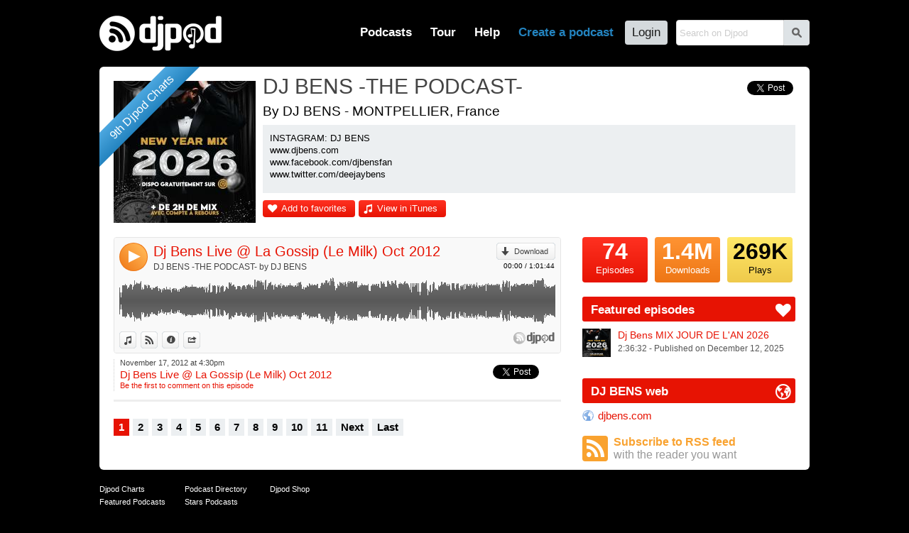

--- FILE ---
content_type: text/html; charset=UTF-8
request_url: https://djpod.com/dj.bens/dj-bens-live-la-gossip-le-milk-oct-2012
body_size: 5163
content:
<!DOCTYPE html>
<html xmlns:fb="http://www.facebook.com/2008/fbml" lang="en">
<head>
<meta charset="utf-8"><meta name="viewport" content="width=1024,maximum-scale=1.0" /><meta name="description" content="Dj Bens Live @ La Gossip (Le Milk) Oct 2012 by DJ BENS - Dj Bens Live @ La Gossip (Le Milk) Oct 2012 - INSTAGRAM: DJ BENS www.djbens.com www.facebook.com/djbensfan  www.twitter.com/deejaybens" /><meta property="fb:app_id" content="118362056387" /><title>Dj Bens Live @ La Gossip (Le Milk) Oct 2012 by DJ BENS on Djpod - podcast hosting</title><link rel="icon" href="https://i1-static.djpod.com/favicon.ico" /><link rel="stylesheet" type="text/css" href="https://i1-static.djpod.com/css/global_bf8b58.min.css" /><meta property="og:type" content="djpodfr:podcast" />
<meta property="og:title" content="Dj Bens Live @ La Gossip (Le Milk) Oct 2012" /><meta property="og:url" content="https://djpod.com/dj.bens/dj-bens-live-la-gossip-le-milk-oct-2012" /><meta property="og:image" content="https://i1-static.djpod.com/podcasts/dj.bens/771dd0_640x640.jpg" /><meta property="og:description" content="Dj Bens Live @ La Gossip (Le Milk) Oct 2012" /><meta property="og:video" content="https://w.djpod.com/flash/player.swf?file=https://w.djpod.com/player/playlist.php?podcast=DJ.BENS%26id=37355&skin=https://w.djpod.com/player/skins/audio/37355.xml&image=https://i1-static.djpod.com/podcasts/dj.bens/771dd0_1400x1400.jpg&autostart=true" /><meta property="og:video:width" content="470" /><meta property="og:video:height" content="470" /><meta property="og:video:type" content="application/x-shockwave-flash" /><meta property="twitter:card" content="player" /><meta property="twitter:image" content="https://i1-static.djpod.com/podcasts/dj.bens/771dd0_640x640.jpg" /><meta property="twitter:title" content="Dj Bens Live @ La Gossip (Le Milk) Oct 2012" /><meta property="twitter:site" content="Djpod" /><meta property="twitter:description" content="Dj Bens Live @ La Gossip (Le Milk) Oct 2012" /><meta property="twitter:player:height" content="164" /><meta property="twitter:player:width" content="435" /><meta property="twitter:player" content="https://w.djpod.com/player/?podcast=DJ.BENS&id=37355&show_playlist=true" /><style type="text/css">
body{background-position:top left;background-repeat:repeat}#container{padding-bottom:0;overflow:hidden}#logo a{background-image:url(//i1-static.djpod.com/images/logo/logo_custom_light_172x50.png)}nav,nav li a.main-menu{color:#fff}#footer,#footer a,#about,#about a{color:#fff}#footer a:hover,#about a:hover{border-bottom:1px dotted white;text-decoration:none;color:#fff}body{background-color:#000000;background-attachment:fixed;background-image:url(https://i1-static.djpod.com/podcasts/dj.bens/https://i1-static.djpod.com/images/layout/);background-repeat:no-repeat;background-position:center top}#podcast #presentation h1 a:hover{color:#E71303}div.sub-menu a,div.episode a,#web a,#podcast div.podcast-episode-date h2 a,p.podcast-episode-comment a{color:#E71303}p.comment-content::before{border-bottom-color:#000000}div.comment.self p.comment-content{background-color:#E71303;color:#fff }div.comment.self p.comment-content::before{border-bottom-color:#E71303}.pagination a.active,.pagination a:hover{background-color:#E71303}#podcast .pagination a.active,#podcast .pagination a:hover{background-color:#E71303;color:#fff }#podcast #numbers a.episodes{color:#fff}#podcast #numbers a.downloads{color:#fff;background-image:linear-gradient(left top,#ff9433 1%,#EE7615 100%);background-image:-o-linear-gradient(left top,#ff9433 1%,#EE7615 100%);background-image:-moz-linear-gradient(left top,#ff9433 1%,#EE7615 100%);background-image:-webkit-linear-gradient(left top,#ff9433 1%,#EE7615 100%);background-image:-ms-linear-gradient(left top,#ff9433 1%,#EE7615 100%);background-image:-webkit-gradient(linear,left top,left bottom,color-stop(0,#ff9433),color-stop(1,#EE7615))}#podcast p.buttons a,#podcast #numbers a.episodes,div.rank a{color:#fff;background-image:linear-gradient(left top,#ff3121 1%,#E71303 100%);background-image:-o-linear-gradient(left top,#ff3121 1%,#E71303 100%);background-image:-moz-linear-gradient(left top,#ff3121 1%,#E71303 100%);background-image:-webkit-linear-gradient(left top,#ff3121 1%,#E71303 100%);background-image:-ms-linear-gradient(left top,#ff3121 1%,#E71303 100%);background-image:-webkit-gradient(linear,left top,left bottom,color-stop(0,#ff3121),color-stop(1,#E71303))}#podcast p.buttons a::before{color:#fff}#podcast .tips h3 span{background-color:#E71303;color:#fff }#podcast .column-right .tips h3 span::before{color:#fff }#podcast #numbers a.plays{color:#000;background-image:linear-gradient(left top,#ffe869 1%,#EFCA4B 100%);background-image:-o-linear-gradient(left top,#ffe869 1%,#EFCA4B 100%);background-image:-moz-linear-gradient(left top,#ffe869 1%,#EFCA4B 100%);background-image:-webkit-linear-gradient(left top,#ffe869 1%,#EFCA4B 100%);background-image:-ms-linear-gradient(left top,#ffe869 1%,#EFCA4B 100%);background-image:-webkit-gradient(linear,left top,left bottom,color-stop(0,#ffe869),color-stop(1,#EFCA4B))}#podcast p.buttons a:hover,div.rank a:hover{background-image:linear-gradient(left top,#f11d0d 1%,#d30000 100%);background-image:-o-linear-gradient(left top,#f11d0d 1%,#d30000 100%);background-image:-moz-linear-gradient(left top,#f11d0d 1%,#d30000 100%);background-image:-webkit-linear-gradient(left top,#f11d0d 1%,#d30000 100%);background-image:-ms-linear-gradient(left top,#f11d0d 1%,#d30000 100%);background-image:-webkit-gradient(linear,left top,left bottom,color-stop(0,#f11d0d),color-stop(1,#d30000))}#podcast div.podcast-sticky::before{color:#EE7615}#podcast div.podcast-episode.sticky{border-bottom-color:#EE7615}#podcast div.podcast-episode.sticky div.podcast-episode-date{border-left-color:#EE7615}.player-audio .player-button{background:#e46c0b}.player-audio .player-play,.player-audio .player-pause,.player-audio .player-seeking,.player-video2 .player-play,.player-video2 .player-pause,.player-video2 .player-seeking{background-image:linear-gradient(right top,#ffb251 20%,#EE7615 100%);background-image:-o-linear-gradient(right top,#ffb251 20%,#EE7615 100%);background-image:-moz-linear-gradient(right top,#ffb251 20%,#EE7615 100%);background-image:-webkit-linear-gradient(right top,#ffb251 20%,#EE7615 100%);background-image:-ms-linear-gradient(right top,#ffb251 20%,#EE7615 100%);background-image:-webkit-gradient(linear,right top,left bottom,color-stop(0.20,#ffb251),color-stop(1,#EE7615))}.player-audio .player-play:hover,.player-audio .player-pause:hover,.player-video2 .player-play:hover,.player-video2 .player-pause:hover,.player-video2 .player-seeking:hover{background-image:linear-gradient(right top,#ffb251 20%,#da6201 100%);background-image:-o-linear-gradient(right top,#ffb251 20%,#da6201 100%);background-image:-moz-linear-gradient(right top,#ffb251 20%,#da6201 100%);background-image:-webkit-linear-gradient(right top,#ffb251 20%,#da6201 100%);background-image:-ms-linear-gradient(right top,#ffb251 20%,#da6201 100%);background-image:-webkit-gradient(linear,right top,left bottom,color-stop(0.20,#ffb251),color-stop(1,#da6201))}.player-pointer-link,.player-titles a.player-episode-title,.player-comment-time,.player-share-social a,#podcast .column-right .tips a{color:#E71303}.player a.button:hover,.player a.button.active,.player a.button:hover::before,.player a.button.active::before{color:#E71303!important}.player-share a.player-widget-edit:hover,.player-playlist span.player-chapter-link:hover,.player-playlist span.player-chapter-link:hover::before{color:#E71303!important}.player-episodes li a:hover,.player-episodes li a.active,.player-playlist li a:hover,.player-playlist li a.active,.player-pointer{background-color:#E71303}.player-audio .player-button,.player-video2 .player-button{background:#EE7615}.player-progressbar{background-image:linear-gradient(left top,#f11d0d 1%,#d30000 100%);background-image:-o-linear-gradient(left top,#f11d0d 1%,#d30000 100%);background-image:-moz-linear-gradient(left top,#f11d0d 1%,#d30000 100%);background-image:-webkit-linear-gradient(left top,#f11d0d 1%,#d30000 100%);background-image:-ms-linear-gradient(left top,#f11d0d 1%,#d30000 100%);background-image:-webkit-gradient(linear,left top,left bottom,color-stop(0,#f11d0d),color-stop(1,#d30000))}</style><link rel="dns-prefetch" href="//i1-static.djpod.com" /><link rel="dns-prefetch" href="//download.djpod.com" /><link rel="dns-prefetch" href="//i1-1-cloud.djpod.com" /><link rel="dns-prefetch" href="//i1-2-cloud.djpod.com" /><link rel="icon" href="https://i1-static.djpod.com/images/favicon.ico" sizes="16x16 32x32"><link rel="icon" href="https://i1-static.djpod.com/images/favicon-32.png" type="image/png" sizes="32x32"/><link rel="icon" href="https://i1-static.djpod.com/images/favicon-48.png" type="image/png" sizes="48x48"/><link rel="icon" href="https://i1-static.djpod.com/images/favicon-64.png" type="image/png" sizes="64x64"/><link rel="apple-touch-icon" href="https://i1-static.djpod.com/images/touch-icon-60.png"><link rel="apple-touch-icon" sizes="76x76" href="https://i1-static.djpod.com/images/touch-icon-76.png"><link rel="apple-touch-icon" sizes="120x120" href="https://i1-static.djpod.com/images/touch-icon-120.png"><link rel="apple-touch-icon" sizes="152x152" href="https://i1-static.djpod.com/images/touch-icon-152.png"><meta name="application-name" content="Djpod" /><meta name="twitter:site" content="@djpod" /><meta name="twitter:app:name:iphone" content="Djpod" /><meta name="twitter:app:id:iphone" content="424886405" /><meta name="twitter:app:name:ipad" content="Djpod" /><meta name="twitter:app:id:ipad" content="424886405" /><meta property="og:site_name" content="Djpod" /><meta property="og:locale" content="en_US" /><meta property="twitter:account_id" content="126311406" /><meta property="fb:app_id" content="118362056387" /></head>
<body>
<div id="page"><div id="header"><div id="logo"><a href="https://djpod.com"></a></div><div id="menu"><div id="search"><form id="search-form" method="get" action="/search"><input type="text" size="19" name="q" maxlength="255" placeholder="Search on Djpod"  /><button id="search-btn">s</button></form>
</div><nav><ul><li id="podcast-link"><a class="main-menu" href="/podcasts/charts/" class="current">Podcasts</a></li><li id="tour-link"><a class="main-menu" href="/djpod-tour">Tour</a></li><li id="help-link"><a class="main-menu" href="/help">Help</a></li><li id="create-link"><a class="main-menu" title="podcast hosting, create podcast, create a podcast, podcasting, hosting podcast, podcasts hosting, dj podcast" href="/create-a-podcast">Create a podcast</a></li><li id="login-link"><a class="main-menu" href="/login">Login</a></li></ul></nav></div><div id="podcast-menu" class="sub-menu"><div class="col first"></ul></div><div class="col"><h3>Explore podcasts</h3><ul><li><a href="/podcasts/charts/">Djpod Charts</a></li><li><a href="/podcasts/">Podcasts Directory</a></li><li><a href="/podcasts/pro/">Pro Podcasts</a></li><li><a href="/podcasts/stars/">Stars Podcasts</a></li><li><a href="">Featured Podcasts</a></li></ul></div><div class="col last"><h3>Podcasts categories</h3><h4><a href="/podcasts/business/">Business</a></h4><ul><li><a href="/podcasts/business/marketing/">Marketing</a></li><li><a href="/podcasts/business/companies/">Companies</a></li><li><a href="/podcasts/business/coaching/">Coaching</a></li><li><a href="/podcasts/business/communication/">Communication</a></li><li><a href="/podcasts/business/job/">Job</a></li><li><a href="/podcasts/business/stock-exchange/">Stock Exchange</a></li></ul><h4><a href="/podcasts/music/">Music</a></h4><ul><li><a href="/podcasts/music/house/">House</a></li><li><a href="/podcasts/music/club/">Club</a></li><li><a href="/podcasts/music/electro/">Electro</a></li><li><a href="/podcasts/music/deep-house/">Deep House</a></li></ul><h4><a href="/podcasts/lifestyle/">Lifestyle</a></h4><ul><li><a href="/podcasts/lifestyle/health/">Health</a></li><li><a href="/podcasts/lifestyle/everyday-life/">Everyday Life</a></li><li><a href="/podcasts/lifestyle/associations/">Associations</a></li><li><a href="/podcasts/lifestyle/family/">Family</a></li></ul></div><div class="clear">&nbsp;</div></div></div><div id="container"><div id="content"><div id="podcast" itemscope itemtype="http://schema.org/MusicGroup"><div id="presentation"><div class="rank"><a href="">9th Djpod Charts</a></div><div id="avatar"><a href="https://djpod.com/dj.bens"><img src="https://i1-static.djpod.com/podcasts/dj.bens/771dd0_200x200.jpg" alt="" itemprop="image" /></a></div>
<h1 itemprop="name"><a href="https://djpod.com/dj.bens">DJ BENS -THE PODCAST-</a></h1><div class="share"><a href="https://twitter.com/share" class="twitter-share-button" data-url="http://www.djpod.fr/dj.bens" data-via="djpodcast" data-lang="fr">Tweeter</a>
<script>!function(d,s,id){var js,fjs=d.getElementsByTagName(s)[0];if(!d.getElementById(id)){js=d.createElement(s);js.id=id;js.src="//platform.twitter.com/widgets.js";fjs.parentNode.insertBefore(js,fjs);}}(document,"script","twitter-wjs");</script><fb:like href="http://www.djpod.fr/dj.bens" layout="button_count" show_faces="false" width="110" lang="fr"></fb:like></div><div class="localisation">By DJ BENS - MONTPELLIER, France</div><div id="description">INSTAGRAM: DJ BENS<br />
www.djbens.com<br />
www.facebook.com/djbensfan <br />
www.twitter.com/deejaybens</div><p class="buttons"><a href="javascript:void(0)" class="add-favorite">Add to favorites</a><a href="https://itunes.apple.com/fr/podcast/dj-bens-the-podcast/id578607792" class="itunes" onclick="window.open(this.href); return false">View in iTunes</a></p><div class="clear">&nbsp;</div></div><div class="columns">
<div class="column-left">
<div class="podcast-player" style="height:164px"><div class="player player-default" data-lang="en" data-template="default" data-podcast-id="DJ.BENS" data-episode-id="37355" data-auto-play="false" data-show-artwork="false" data-show-playlist="false" data-show-comments="true" data-show-episodes="false" data-can-customize="true"></div></div><div class="podcast-episode" id="episode-37355"><div class="podcast-episode-date"><p>November 17, 2012 at  4:30pm</p><h2><a href="https://djpod.com/dj.bens/dj-bens-live-la-gossip-le-milk-oct-2012">Dj Bens Live @ La Gossip (Le Milk) Oct 2012</a></h2><p class="podcast-episode-comment"><a href="javascript:void(0)" data-episode="37355">Be the first to comment on this episode</a></p></div><div class="podcast-episode-social"><div class="twfix"><a href="https://twitter.com/share" class="twitter-share-button" data-url="http://www.djpod.fr/dj.bens/dj-bens-live-la-gossip-le-milk-oct-2012" data-via="djpodcast" data-lang="en">Tweet</a></div><div class="fb-like" data-layout="button_count" data-href="http://www.djpod.fr/dj.bens/dj-bens-live-la-gossip-le-milk-oct-2012" data-width="110" data-show-faces="false" data-send="false" data-lang="en"></div></div><div class="clear">&nbsp;</div></div><div class="pagination"><a class="active" href="https://djpod.com/dj.bens/1.html">1</a><a href="https://djpod.com/dj.bens/2.html">2</a><a href="https://djpod.com/dj.bens/3.html">3</a><a href="https://djpod.com/dj.bens/4.html">4</a><a href="https://djpod.com/dj.bens/5.html">5</a><a href="https://djpod.com/dj.bens/6.html">6</a><a href="https://djpod.com/dj.bens/7.html">7</a><a href="https://djpod.com/dj.bens/8.html">8</a><a href="https://djpod.com/dj.bens/9.html">9</a><a href="https://djpod.com/dj.bens/10.html">10</a><a href="https://djpod.com/dj.bens/11.html">11</a><a href="https://djpod.com/dj.bens/2.html">Next</a><a href="https://djpod.com/dj.bens/15.html">Last</a><div class="clear">&nbsp;</div></div></div>
<div class="column-right">
<div id="numbers"><a href="javascript:void(0)" class="episodes"><var>74</var> Episodes</a><a href="javascript:void(0)" class="downloads"><var>1.4M</var> Downloads</a><a href="javascript:void(0)" class="plays"><var>269K</var> Plays</a><div class="clear">&nbsp;</div></div>
<div id="featured" class="tips"><h3><span>Featured episodes</span></h3><ul><li><a href="https://djpod.com/dj.bens/dj-bens-mix-jour-de-l-an-2026" ><img src="https://i1-static.djpod.com/podcasts/dj.bens/771dd0_320x320.jpg" alt="" /><span class="featured-title">Dj Bens MIX JOUR DE L'AN 2026</span><br /><span class="featured-data">2:36:32 - Published on December 12, 2025</span></a></li></ul></div><div id="web" class="tips"><h3><span>DJ BENS web</span></h3><ul><li><a href="http://www.djbens.com" onclick="window.open(this.href); return false" class="web">djbens.com</a></li></ul></div><div id="rss">
<a href="http://feeds.djpod.com/dj.bens" onclick="window.open(this.href); return false">Subscribe to RSS feed <span>with the reader you want</span></a></div>
</div>
<div class="clear">&nbsp;</div></div>
</div>
</div></div><div id="footer"><section id="links"><ul><li><a href="/podcasts/charts/">Djpod Charts</a></li><li><a href="/podcasts/">Podcast Directory</a></li><li><a href="/shop" onclick="window.open(this.href); return false">Djpod Shop</a></li><li><a href="/featured">Featured Podcasts</a></li><li><a href="/podcasts/stars/">Stars Podcasts</a></li></ul></section></div></div><div id="about"><p>© 2026 <a href="http://www.jlbiz.fr/" onclick="window.open(this.href); return false">JLBIZ</a></p><ul><li><a href="/terms-and-conditions">Terms of Use</a></li><li><a href="/privacy-policy">Privacy</a></li><li><a href="/cookie-policy">Cookies</a></li><li><a href="/plans-and-pricing">Plans and pricing</a></li><li><a href="http://www.djpod.pro" onclick="window.open(this.href); return false">Djpod PRO</a></li><li><a href="/help">Help Center</a></li></ul><iframe scrolling="no" frameborder="0" style="border:none; overflow:hidden; width:110px; height:21px;" allowTransparency="true" src="//www.facebook.com/plugins/like.php?href=https%3A%2F%2Fwww.facebook.com%2Fdjpod&amp;send=false&amp;layout=button_count&amp;width=450&amp;show_faces=false&amp;action=like&amp;colorscheme=light&amp;font=segoe+ui&amp;height=21&amp;appId=122221777862640"></iframe><p class="language">Language: <a href="javascript:void(0)">English</a></p><div class="clear">&nbsp;</div></div><div id="language"><a href="javascript:void(0)" id="language-close">*</a><span class="icon">G</span><h3>Djpod is available in the following languages:</h3><ul><li class="active"><a href="https://djpod.com/en/dj.bens/dj-bens-live-la-gossip-le-milk-oct-2012" data-language="en" rel="nofollow">English</a> <span>(current language)</span></li><li><a href="https://djpod.com/fr/dj.bens/dj-bens-live-la-gossip-le-milk-oct-2012" data-language="fr" rel="nofollow">Français</a></li></ul></div><div id="fb-root"><!-- Facebook App Stuff //--></div>
<script type="text/javascript">
<!--
var dev_mode = false;

//-->
</script>
<script type="text/javascript" src="//ajax.googleapis.com/ajax/libs/jquery/1.11.0/jquery.min.js"></script>
<script type="text/javascript" src="//ajax.googleapis.com/ajax/libs/jqueryui/1.12.1/jquery-ui.min.js"></script>
<script type="text/javascript" src="https://i1-static.djpod.com/js/global_e5b70d.min.js"></script>
<script type="text/javascript">//<![CDATA[
var site_url = 'https://djpod.com';
var static_url = 'https://i1-static.djpod.com';
var widget_url = 'https://w.djpod.com';
var lang = 'en';
djpod.msg.loading = 'Loading...';
djpod.msg.error = 'Error';
djpod.msg.success = 'Success';
djpod.msg.confirm_title = 'Please confirm';
djpod.msg.cancel = 'Cancel';
djpod.msg.confirm = 'Confirm';
djpod.msg.close_window = 'Close this window';
djpod.msg.warning = 'Warning';
djpod.msg.connection = 'Connecting...';
//]]>
</script>
<script type="text/javascript">
<!--
var podcast_id = "DJ.BENS";
//-->
</script>
<script type="text/javascript" src="https://i1-static.djpod.com/js/podcast_ffd2e6.min.js"></script>
<script type="text/javascript">
<!--
display_playlist = 0;
//-->
</script>
<script type="text/javascript">
//<![CDATA[
var session_id = '';
djpod.msg.type_comment = 'You must enter a comment.';
djpod.msg.type_nickname = 'You must enter a nickname.';
djpod.msg.added_to_playlist = 'This episode is in your playlist';
//]]>
</script>
<script>!function(d,s,id){var js,fjs=d.getElementsByTagName(s)[0];if(!d.getElementById(id)){js=d.createElement(s);js.id=id;js.src="//platform.twitter.com/widgets.js";fjs.parentNode.insertBefore(js,fjs);}}(document,"script","twitter-wjs");</script><div id="fb-root"></div><script>(function(d, s, id) { var js, fjs = d.getElementsByTagName(s)[0]; if (d.getElementById(id)) return; js = d.createElement(s); js.id = id; js.src = "//connect.facebook.net/fr_FR/sdk.js#xfbml=1&version=v2.3&appId=118362056387"; fjs.parentNode.insertBefore(js, fjs);}(document, "script", "facebook-jssdk"));</script><script async src="https://www.googletagmanager.com/gtag/js?id=UA-212651-3"></script>
<script type="text/javascript">
<!--
window.dataLayer = window.dataLayer || [];
function gtag(){dataLayer.push(arguments);}
gtag("js", new Date());
gtag("config", "UA-212651-3");
//-->
</script>
</body>
</html>
<!-- Processed in 0.0096s -->

--- FILE ---
content_type: text/plain; charset=UTF-8
request_url: https://w.djpod.com/player/api?action=player&lang=en&podcast_id=DJ.BENS&episode_id=37355&auto_play=false&show_artwork=false&show_playlist=false&show_episodes=false&show_comments=true&can_customize=true&template=default
body_size: 3178
content:
{"response":"ok","podcast_id":"DJ.BENS","episode_id":37355,"html":"<div class=\"player-audio\" data-episode-id=\"37355\"><div class=\"player-data\"><div class=\"player-header\"><div class=\"player-button\"><a href=\"javascript:void(0)\" class=\"player-play\">4<\/a><\/div><div class=\"player-corner\"><a class=\"button download\" href=\"https:\/\/download.djpod.com\/dj.bens\/GOSSIP_2012_Drop.mp3\">Download<\/a><p class=\"player-time\"><span class=\"player-time-ellapsed\">00:00<\/span> \/ <span class=\"player-time-total\">1:01:44<\/span><\/p><\/div><div class=\"player-title\"><div class=\"player-titles\"><a class=\"player-episode-title\" href=\"https:\/\/djpod.com\/dj.bens\/dj-bens-live-la-gossip-le-milk-oct-2012\" onclick=\"window.open(this.href); return false\">Dj Bens Live @ La Gossip (Le Milk) Oct 2012<\/a><a class=\"player-podcast-title\" href=\"https:\/\/djpod.com\/dj.bens\" onclick=\"window.open(this.href); return false\">DJ BENS -THE PODCAST- by DJ BENS<\/a><\/div><\/div><\/div><div class=\"player-wave\"><div class=\"player-progressbar\"><\/div><div class=\"player-pointer\"><\/div><div class=\"player-pointer-link\">+<\/div><div class=\"player-canvas\"><\/div><div class=\"player-buffer\"><\/div><div class=\"player-comments\"><ul><\/ul><\/div><\/div><div class=\"player-footer\"><div class=\"player-buttons\"><ul><li><a class=\"button itunes\" href=\"https:\/\/itunes.apple.com\/fr\/podcast\/dj-bens-the-podcast\/id578607792\" onclick=\"window.open(this.href); return false\">View in iTunes<\/a><\/li><li><a class=\"button djpod\" href=\"https:\/\/djpod.com\/dj.bens\/dj-bens-live-la-gossip-le-milk-oct-2012\" onclick=\"window.open(this.href); return false\">View on Djpod<\/a><\/li><li><a class=\"button description\" href=\"javascript:void(0)\">Information<\/a><\/li><li><a class=\"button share\" href=\"javascript:void(0)\">Share<\/a><\/li><\/ul><\/div><div class=\"player-credits\"><a href=\"https:\/\/djpod.com\" onclick=\"window.open(this.href); return false\"><\/a><\/div><\/div><div class=\"player-share\"><div class=\"player-share-item\"><h3>Link:<\/h3><p><input type=\"text\" size=\"32\" name=\"permalink\" maxlength=\"255\" value=\"https:\/\/djpod.com\/dj.bens\/dj-bens-live-la-gossip-le-milk-oct-2012\"  readonly=\"readonly\" \/><\/p><\/div><div class=\"player-share-item\"><h3>Widget:<\/h3><a href=\"javascript:void(0)\" class=\"player-widget-edit\">p<\/a><p><input type=\"text\" size=\"32\" name=\"embedcode\" maxlength=\"255\" value=\"&lt;iframe width=&quot;100%&quot; height=&quot;164&quot; scrolling=&quot;no&quot; frameborder=&quot;no&quot; src=&quot;https:\/\/w.djpod.com\/player\/?podcast=DJ.BENS&amp;id=37355&quot;&gt;&lt;\/iframe&gt;\"  readonly=\"readonly\" \/><\/p><\/div><div class=\"player-share-item\"><h3>Share:<\/h3><p><fb:like href=\"https:\/\/djpod.com\/dj.bens\/dj-bens-live-la-gossip-le-milk-oct-2012\" layout=\"button_count\" show_faces=\"false\" width=\"110\" lang=\"en\"><\/fb:like><a href=\"https:\/\/twitter.com\/share\" class=\"twitter-share-button\" data-url=\"https:\/\/djpod.com\/dj.bens\/dj-bens-live-la-gossip-le-milk-oct-2012\" data-via=\"djpodcast\" data-lang=\"en\">Tweet<\/a><\/p><\/div><div class=\"player-share-item\"><h3>Post:<\/h3><ul class=\"player-share-social\"><li><a href=\"http:\/\/www.facebook.com\/sharer.php?u=https%3A%2F%2Fdjpod.com%2Fdj.bens%2Fdj-bens-live-la-gossip-le-milk-oct-2012\" class=\"icon facebook\"><\/a><\/li><li><a href=\"http:\/\/twitter.com\/share?text=+via+Djpod&url=https%3A%2F%2Fdjpod.com%2Fdj.bens%2Fdj-bens-live-la-gossip-le-milk-oct-2012\" class=\"icon twitter\"><\/a><\/li><li><a href=\"http:\/\/pinterest.com\/pin\/create\/button\/?url=https%3A%2F%2Fdjpod.com%2Fdj.bens%2Fdj-bens-live-la-gossip-le-milk-oct-2012&media=https%3A%2F%2Fi1-static.djpod.com%2Fpodcasts%2Fdj.bens%2F771dd0_320x320.jpg&description=Dj+Bens+Live+%40+La+Gossip+%28Le+Milk%29+Oct+2012&is_video=true\" class=\"icon pinterest\"><\/a><\/li><li><a href=\"http:\/\/www.myspace.com\/index.cfm?fuseaction=postto&t=Dj+Bens+Live+%40+La+Gossip+%28Le+Milk%29+Oct+2012+via+Djpod&u=https%3A%2F%2Fdjpod.com%2Fdj.bens%2Fdj-bens-live-la-gossip-le-milk-oct-2012\" class=\"icon myspace\"><\/a><\/li><li><a href=\"http:\/\/www.tumblr.com\/share\/audio?externally_hosted_url=https%3A%2F%2Fdjpod.com%2Fdj.bens%2Fdj-bens-live-la-gossip-le-milk-oct-2012\" class=\"icon tumblr\"><\/a><\/li><li><a href=\"mailto:?subject=Dj+Bens+Live+%40+La+Gossip+%28Le+Milk%29+Oct+2012+via+Djpod&body=https%3A%2F%2Fdjpod.com%2Fdj.bens%2Fdj-bens-live-la-gossip-le-milk-oct-2012\">Send by email<\/a><\/li><\/ul><\/div><\/div><div class=\"player-comment\"><\/div><div class=\"player-comment-post\"><div class=\"player-comment-post-time\">Comment at <span>00:00<\/span><\/div><form id=\"player-comment-post\" method=\"post\" action=\"\"><span class=\"comment-loading\">Sending...<\/span><a href=\"javascript:void(0)\" class=\"comment-cancel\">Cancel<\/a><input name=\"comment-btn\" value=\"Post\" type=\"submit\"  \/><p style=\"padding-right:10px\"><input type=\"text\" size=\"50\" name=\"comment_content\" maxlength=\"1500\" placeholder=\"Your comment\"  \/><\/p><\/form>\n<\/div><div class=\"player-description\">Tous Les Mercredis, C'est le RDV incontournable @ Montpellier, La Gossip By Dj Bens. <br \/>\n3h de Show HipHop Rnb Club ... Voici un Extrait d'Une Heure ... Cadeau ;)<\/div><\/div><\/div>","playlist_html":null,"episodes_html":null,"main_html":"<div class=\"player-container no-artwork\"><div class=\"player-main\"><\/div><\/div>","type":"audio","episode_duration":3704000,"episode_file":"GOSSIP_2012_Drop.mp3","export_url":"https:\/\/w.djpod.com\/player\/?podcast=DJ.BENS&id=37355","cloud_url":"https:\/\/i1-cloud.djpod.com\/dj.bens","download_url":"https:\/\/play.djpod.com\/dj.bens","comments":{},"comments_times":{},"episodes":null,"chapters":null,"positions":null,"wave_points":[19,10,6,12,12,8,5,12,16,12,10,14,22,22,24,22,24,23,22,22,8,22,22,24,23,24,22,23,24,22,23,17,17,19,18,19,18,18,19,16,21,22,22,24,22,24,23,23,24,23,23,12,16,19,17,20,16,20,22,24,24,29,22,22,23,22,24,22,24,26,24,26,25,24,27,24,26,24,25,24,22,24,22,23,26,28,28,27,29,16,18,19,19,17,18,16,16,18,17,22,23,23,22,22,22,22,22,23,22,21,17,19,18,17,23,23,23,22,22,23,22,22,22,23,18,16,20,19,19,16,18,16,16,18,16,19,14,16,18,19,17,18,16,20,19,17,18,20,20,16,20,18,21,18,20,18,16,18,14,20,16,18,15,19,17,16,17,16,16,15,12,12,17,16,17,15,18,17,18,17,16,18,17,16,16,21,16,16,16,16,20,17,17,16,18,17,14,18,16,20,15,16,17,18,19,20,16,15,16,15,12,14,16,17,16,17,17,17,18,17,16,18,15,14,15,16,19,18,18,18,17,16,15,15,13,13,13,14,16,15,15,13,16,16,17,16,18,17,18,16,17,20,20,19,17,18,18,16,20,17,20,18,22,21,20,22,22,22,22,22,21,21,21,21,20,21,19,20,20,20,19,19,20,20,20,19,22,20,20,22,20,20,22,23,25,22,20,21,20,20,19,20,20,22,20,21,19,20,18,20,20,20,20,18,20,20,19,19,20,18,18,20,19,20,20,21,18,18,20,19,19,20,20,20,20,20,20,19,22,19,16,16,16,20,20,22,24,12,12,12,18,18,22,20,12,12,12,12,12,15,16,21,23,22,25,25,22,12,12,13,12,12,15,13,20,21,22,22,22,21,21,17,22,20,22,22,21,21,15,12,10,12,12,12,12,16,22,22,22,20,22,22,22,20,8,12,12,12,19,18,21,20,18,20,20,20,22,18,19,21,22,22,13,19,14,14,16,16,16,16,20,22,20,20,20,20,18,17,17,17,16,24,26,27,25,26,26,27,24,22,27,26,27,21,24,22,22,22,24,23,22,24,23,22,18,20,22,26,20,19,17,16,15,17,21,19,21,22,23,21,21,22,21,22,21,21,22,22,20,22,19,16,17,19,21,20,21,23,22,22,22,21,22,20,20,22,20,22,20,22,19,17,18,21,22,22,22,22,22,23,20,22,24,19,22,22,22,22,23,24,22,20,21,20,19,20,22,22,22,17,16,18,20,28,15,30,27,28,30,26,30,20,28,29,27,32,26,29,29,28,27,26,29,26,29,28,29,29,26,30,26,29,28,28,27,25,29,26,27,22,26,29,26,30,28,16,29,27,29,30,30,30,27,29,16,18,18,20,18,20,22,27,25,26,26,25,28,22,26,29,23,27,24,24,22,18,18,23,22,22,22,22,16,22,22,22,24,24,24,19,16,20,21,21,20,22,22,19,23,20,22,22,22,23,22,23,14,21,21,22,22,25,26,25,18,19,20,21,22,23,23,22,22,22,22,22,20,19,20,21,22,20,21,21,22,21,22,20,22,22,22,24,22,22,19,22,22,24,25,24,24,22,23,22,22,23,22,21,22,23,22,22,22,20,20,16,20,18,22,20,20,22,20,27,20,24,22,25,25,19,21,23,28,26,26,28,26,20,27,26,24,27,22,25,23,16,16,17,16,17,17,17,20,20,22,18,16,19,20,19,22,19,20,20,19,21,20,22,22,22,21,20,18,20,22,22,25,22,22,24,22,23,22,22,22,24,24,24,23,22,22,22,22,22,22,25,23,25,22,23,23,24,22,23,22,24,22,24,24,20,24,25,18,18,17,17,18,17,17,18,22,21,21,22,22,25,25,26,22,27,25,24,26,23,26,24,26,23,23,25,23,25,29,28,29,29,29,29,29,29,25,28,27,26,26,27,28,29,26,22,29,32,32,31,32,31,27,26,28,30,33,32,30,32,32,30,27,29,28,21,21,16,15,16,15,18,16,17,18,20,24,25,23,22,24,24,21,22,27,27,27,25,26,26,25,25,27,29,26,26,27,24,27,26,28,26,22,27,26,26,25,29,27,25,25,24,23,22,20,19,27,26,28,28,27,25,25,27,27,28,27,26,27,26,24,27,27,26,27,26,26,28,26,25,25,27,27,28,26,28,26,27,27,28,26,27,27,28,28,26,25,19,20,19,19,25,22,22,24,20,24,25,22,22,24,22,24,22,25,20,25,23,24,22,22,22,22,23,23,23,22,23,22,20,22,22,22,22,22,24,22,22,22,22,24,22,23,15,16,14,16,14,14,19,22,21,22,21,22,22,22,24,23,24,22,25,22,24,24,23,23,25,22,25,22,24,24,22,24,25,24,21,22,20,24,20,28,24,25,25,19,24,18,22,27,28,24,24,27,28,24,24,25,28,25,26,25,27,27,25,24,24,20,20,20,20,18,20,20,17,28,28,28,28,29,27,27,27,25,24,24,24,25,24,25,22,28,27,28,28,27,28,27,20,25,25,26,26,26,26,24,27,28,29,29,29,24,22,22,20,18,19,18,20,18,20,22,24,24,25,24,24,24,26,24,25,24,24,25,24,25,24,24,24,23,24,25,25,22,25,27,27,28,28,29,26,24,25,25,25,24,25,25,24,24,24,24,22,16,15,19,17,17,16,22,24,25,24,15,12,22,25,26,25,20,12,19,25,26,25,20,12,16,25,26,25,22,12,12,25,25,25,22,12,13,25,26,25,22,12,13,12,13,8,8,16,13,24,25,25,25,27,26,26,27,27,25,25,25,26,25,25,24,25,25,25,27,24,26,29,26,25,17,12,8,13,13,15,15,15,13,21,24,22,22,23,23,23,22,12,13,12,14,15,13,24,25,27,24,25,26,24,21,16,16,18,18,16,17,16,16,16,16,16,15,15,20,22,21,20,20,18,22,21,20,23,22,24,25,27,23,22,27,22,22,23,21,24,24,25,26,25,22,26,22,24,26,24,22,23,16,25,21,23,20,24,26,25,21,22,24,22,23,22,25,17,16,16,16,15,16,24,25,25,24,25,24,26,25,24,26,25,22,18,20,20,16,24,24,23,25,26,25,25,25,24,24,25,25,18,20,18,15,15,19,17,21,21,20,22,19,21,20,30,33,22,26,24,23,25,16,16,25,24,23,15,17,25,23,24,23,26,22,24,24,24,20,22,21,22,22,21,22,22,24,24,22,22,25,24,25,24,18,13,21,22,20,22,24,21,24,22,22,23,24,22,20,22,22,22,23,25,26,23,25,20,22,22,18,20,21,22,22,22,22,24,24,20,22,22,25,22,20,22,20,23,21,22,21,21,18,22,22,22,22,22,22,24,12,14,24,23,24,25,26,23,24,22,25,22,24,22,22,22,23,22,24,22,23,23,23,22,24,22,22,22,24,21,22,23,20,23,23,22,22,24,22,23,22,24,22,22,24,22,22,24,22,22,22,22,22,24,22,22,23,18,16,16,20,24,19,20,18,13,23,24,24,24,29,29,29,27,28,20,20,20,16,24,27,28,26,28,27,29,26,28,27,20,19,26,28,27,27,26,28,29,20,14,14,15,21,22,24,22,22,21,20,19,21,22,23,22,23,22,24,23,22,24,21,21,20,22,24,25,24,24,23,23,23,23,22,22,24,22,22,24,24,22,24,22,23,24,23,24,23,22,24,25,24,24,24,24,24,24,25,23,24,22,22,24,23,22,24,24,23,24,24,24,22,24,23,22,23,24,24,23,24,23,25,25,24,24,24,24,24,22,23,25,25,26,22,20,20,32,29,25,27,30,29,29,29,32,32,25,29,30,29,29,27,29,33,29,29,28,29,27,27,28,27,35,29,29,30,29,29,27,32,29,33,32,30,30,30,29,22,20,24,24,20,19,18,21,24,22,20,22,20,21,21,20,22,20,20,19,20,21,20,18,18,17,19,19,22,20,20,20,21,22,22,20,20,20,21,21,22,22,19,21,23,22,23,20,21,20,21,21,21,20,18,20,16,21,20,20,21,22,19,20,20,20,22,20,21,22,21,22,21,22,21,22,17,20,20,19,18,18,20,18,16,10]}